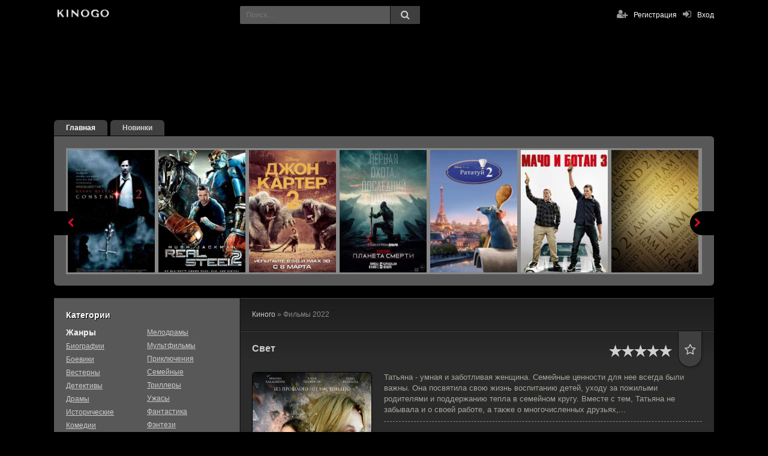

--- FILE ---
content_type: text/html; charset=utf-8
request_url: https://kinogo-online.net/filmy-2022/
body_size: 13538
content:
<!DOCTYPE html>
<html lang="ru" prefix="og: http://ogp.me/ns#
              video: http://ogp.me/ns/video#
              ya: http://webmaster.yandex.ru/vocabularies/">
<head>
<meta charset="utf-8">
<title>Фильмы 2022 смотреть онлайн в хорошем качестве на киного-онлайн</title>
<meta name="description" content="Предлагаем вашему вниманию смотреть онлайн фильмы 2022 года бесплатно в хорошем качестве на киного">
<meta name="keywords" content="">
<meta name="generator" content="DataLife Engine (http://dle-news.ru)">
<link rel="search" type="application/opensearchdescription+xml" href="https://kinogo-online.net/index.php?do=opensearch" title="KinoGo Смотреть новые фильмы 2023 года онлайн бесплатно">
<link rel="canonical" href="https://kinogo-online.net/filmy-2022/">

<script src="/engine/classes/min/index.php?g=general&amp;v=3fa22"></script>
<script src="/engine/classes/min/index.php?f=engine/classes/js/jqueryui.js,engine/classes/js/dle_js.js&amp;v=3fa22" defer></script>
  <meta name="viewport" content="width=device-width, initial-scale=1.0" />
  <link rel="shortcut icon" href="/templates/kinogo/images/favicon.ico" />
  <link href="/templates/kinogo/style/styles.css?ver=10" type="text/css" rel="stylesheet" />
  <link href="/templates/kinogo/style/engine.css" type="text/css" rel="stylesheet" />
  <script src="/templates/kinogo/js/libs.js?ver=5"></script>
  <!--[if lt IE 9]><script src="//html5shiv.googlecode.com/svn/trunk/html5.js"></script><![endif]-->
    
  
</head>

<body>
<script>
<!--
var dle_root       = '/';
var dle_admin      = '';
var dle_login_hash = '7be9c4b082ffc9f04752724b3399a2925549c9cf';
var dle_group      = 5;
var dle_skin       = 'kinogo';
var dle_wysiwyg    = '-1';
var quick_wysiwyg  = '0';
var dle_min_search = '4';
var dle_act_lang   = ["Да", "Нет", "Ввод", "Отмена", "Сохранить", "Удалить", "Загрузка. Пожалуйста, подождите..."];
var menu_short     = 'Быстрое редактирование';
var menu_full      = 'Полное редактирование';
var menu_profile   = 'Просмотр профиля';
var menu_send      = 'Отправить сообщение';
var menu_uedit     = 'Админцентр';
var dle_info       = 'Информация';
var dle_confirm    = 'Подтверждение';
var dle_prompt     = 'Ввод информации';
var dle_req_field  = 'Заполните все необходимые поля';
var dle_del_agree  = 'Вы действительно хотите удалить? Данное действие невозможно будет отменить';
var dle_spam_agree = 'Вы действительно хотите отметить пользователя как спамера? Это приведёт к удалению всех его комментариев';
var dle_c_title    = 'Отправка жалобы';
var dle_complaint  = 'Укажите текст Вашей жалобы для администрации:';
var dle_mail       = 'Ваш e-mail:';
var dle_big_text   = 'Выделен слишком большой участок текста.';
var dle_orfo_title = 'Укажите комментарий для администрации к найденной ошибке на странице:';
var dle_p_send     = 'Отправить';
var dle_p_send_ok  = 'Уведомление успешно отправлено';
var dle_save_ok    = 'Изменения успешно сохранены. Обновить страницу?';
var dle_reply_title= 'Ответ на комментарий';
var dle_tree_comm  = '0';
var dle_del_news   = 'Удалить статью';
var dle_sub_agree  = 'Вы действительно хотите подписаться на комментарии к данной публикации?';
var dle_captcha_type  = '0';
var DLEPlayerLang     = {prev: 'Предыдущий',next: 'Следующий',play: 'Воспроизвести',pause: 'Пауза',mute: 'Выключить звук', unmute: 'Включить звук', settings: 'Настройки', enterFullscreen: 'На полный экран', exitFullscreen: 'Выключить полноэкранный режим', speed: 'Скорость', normal: 'Обычная', quality: 'Качество', pip: 'Режим PiP'};
var allow_dle_delete_news   = false;
var dle_search_delay   = false;
var dle_search_value   = '';
jQuery(function($){
FastSearch();
});
//-->
</script>  

<div class="wr" id="wr-bg">

	<header class="top-wr">
		<div class="top center" id="top">
			<a href="/" class="logo" title="смотреть киного онлайн">смотреть киного онлайн</a>
			<div class="search-wrap" id="search-wrap">
				<form id="quicksearch" method="post">
					<input type="hidden" name="do" value="search" />
					<input type="hidden" name="subaction" value="search" />
					<div class="search-box">
						<input id="story" name="story" placeholder="Поиск..." type="text" />
						<button type="submit" title="Найти"><i class="fa fa-search"></i></button>
					</div>
				</form>
			</div>
			<div class="log-buts icon-left clearfix">
				<a href="#" id="show-login"><i class="fa fa-sign-in"></i><span>Вход</span></a>
				
				<a href="/?do=register" class="reg-link"><i class="fa fa-user-plus"></i>Регистрация</a>
			</div>
		</div>
	</header>
	<!-- end header -->
	
	<div class="block center">
	
		
		<ul class="first-menu clearfix">
							<li><a href="/" class="active">Главная</a></li>
							<li><a href="/filmy-2023/">Новинки</a></li>
		</ul>
		<div class="carousel-wr">
			<div id="owl-carou">
				<div class="carou img-box">
	<a class="carou-inner" href="https://kinogo-online.net/35-konstantin-2.html" data-link="https://kinogo-online.net/35-konstantin-2.html"><img data-src="/uploads/posts/2023-08/1693301803_1559204067_42a28670de9354cc7ecf3b86f0cd77.jpg" alt="Константин 2" class="lazyOwl" /></a>
	
</div><div class="carou img-box">
	<a class="carou-inner" href="https://kinogo-online.net/43-zhivaja-stal-2.html" data-link="https://kinogo-online.net/43-zhivaja-stal-2.html"><img data-src="/uploads/posts/2023-08/1693302061_1559728205_e053dd2fd7a3ff4a22c7ea476d37d5.jpg" alt="Живая сталь 2" class="lazyOwl" /></a>
	
</div><div class="carou img-box">
	<a class="carou-inner" href="https://kinogo-online.net/31-dzhon-karter-2.html" data-link="https://kinogo-online.net/31-dzhon-karter-2.html"><img data-src="/uploads/posts/2023-08/1693301470_1560082064_dd8fe25eec6e3b3f71aeca10ac0795-1.jpg" alt="Джон Картер 2" class="lazyOwl" /></a>
	
</div><div class="carou img-box">
	<a class="carou-inner" href="https://kinogo-online.net/209-hischnik-planeta-smerti-2025.html" data-link="https://kinogo-online.net/209-hischnik-planeta-smerti-2025.html"><img data-src="/uploads/posts/2025-11/1762455997-131233221.jpg" alt="Хищник: Планета смерти" class="lazyOwl" /></a>
	
</div><div class="carou img-box">
	<a class="carou-inner" href="https://kinogo-online.net/32-ratatuj-2.html" data-link="https://kinogo-online.net/32-ratatuj-2.html"><img data-src="/uploads/posts/2023-08/1693301529_1469974421_17.jpg" alt="Рататуй 2" class="lazyOwl" /></a>
	
</div><div class="carou img-box">
	<a class="carou-inner" href="https://kinogo-online.net/34-macho-i-botan-3.html" data-link="https://kinogo-online.net/34-macho-i-botan-3.html"><img data-src="/uploads/posts/2023-08/1693301796_1559205286_96ceeb198415ff1835d977cb769875.jpg" alt="Мачо и ботан 3" class="lazyOwl" /></a>
	
</div><div class="carou img-box">
	<a class="carou-inner" href="https://kinogo-online.net/53-ja-legenda-2.html" data-link="https://kinogo-online.net/53-ja-legenda-2.html"><img data-src="/uploads/posts/2023-08/1693302498_1558947806-1239773252.jpg" alt="Я - легенда 2" class="lazyOwl" /></a>
	
</div><div class="carou img-box">
	<a class="carou-inner" href="https://kinogo-online.net/33-vojna-mirov-z-2.html" data-link="https://kinogo-online.net/33-vojna-mirov-z-2.html"><img data-src="/uploads/posts/2023-08/1693301662_1559116371_80c9380e0fc51cc6d16bdca0bdd0ea.jpg" alt="Война миров Z 2" class="lazyOwl" /></a>
	
</div><div class="carou img-box">
	<a class="carou-inner" href="https://kinogo-online.net/29-dzhon-uik-5.html" data-link="https://kinogo-online.net/29-dzhon-uik-5.html"><img data-src="/uploads/posts/2023-08/1693301343_maxresdefault-18.jpg" alt="Джон Уик 5" class="lazyOwl" /></a>
	
</div><div class="carou img-box">
	<a class="carou-inner" href="https://kinogo-online.net/98-dobro-pozhalovat-v-semju-povar-iz-neapolja.html" data-link="https://kinogo-online.net/98-dobro-pozhalovat-v-semju-povar-iz-neapolja.html"><img data-src="/uploads/posts/2023-10/1696746179-1814800746.jpg" alt="Добро пожаловать в семью: Повар из Неаполя" class="lazyOwl" /></a>
	
</div><div class="carou img-box">
	<a class="carou-inner" href="https://kinogo-online.net/217-illjuzija-obmana-3.html" data-link="https://kinogo-online.net/217-illjuzija-obmana-3.html"><img data-src="/uploads/posts/2025-11/1763096176-246841985.jpg" alt="Иллюзия обмана 3" class="lazyOwl" /></a>
	
</div><div class="carou img-box">
	<a class="carou-inner" href="https://kinogo-online.net/104-pchelovod.html" data-link="https://kinogo-online.net/104-pchelovod.html"><img data-src="/uploads/posts/2023-11/1698825119-892199253.jpg" alt="Пчеловод" class="lazyOwl" /></a>
	
</div><div class="carou img-box">
	<a class="carou-inner" href="https://kinogo-online.net/74-djedpul-3.html" data-link="https://kinogo-online.net/74-djedpul-3.html"><img data-src="/uploads/posts/2023-09/1695707490-124043472.jpg" alt="Дэдпул 3" class="lazyOwl" /></a>
	
</div><div class="carou img-box">
	<a class="carou-inner" href="https://kinogo-online.net/119-tri-bogatyrja-i-pup-zemli.html" data-link="https://kinogo-online.net/119-tri-bogatyrja-i-pup-zemli.html"><img data-src="/uploads/posts/2023-11/1699895541-1136180131.jpg" alt="Три богатыря и Пуп Земли" class="lazyOwl" /></a>
	
</div><div class="carou img-box">
	<a class="carou-inner" href="https://kinogo-online.net/46-akvamen-2-i-poterjannoe-carstvo.html" data-link="https://kinogo-online.net/46-akvamen-2-i-poterjannoe-carstvo.html"><img data-src="/uploads/posts/2023-08/1693302219_akvamen2.jpg" alt="Аквамен 2 и потерянное царство" class="lazyOwl" /></a>
	
</div><div class="carou img-box">
	<a class="carou-inner" href="https://kinogo-online.net/25-beglec.html" data-link="https://kinogo-online.net/25-beglec.html"><img data-src="/uploads/posts/2023-08/1693300766-977748338.jpg" alt="Беглец" class="lazyOwl" /></a>
	
</div><div class="carou img-box">
	<a class="carou-inner" href="https://kinogo-online.net/161-voditel-oligarh.html" data-link="https://kinogo-online.net/161-voditel-oligarh.html"><img data-src="/uploads/posts/2024-03/1710497174-530977801.jpg" alt="Водитель-олигарх" class="lazyOwl" /></a>
	
</div><div class="carou img-box">
	<a class="carou-inner" href="https://kinogo-online.net/61-65.html" data-link="https://kinogo-online.net/61-65.html"><img data-src="/uploads/posts/2023-08/1693302800-1911952.jpg" alt="65" class="lazyOwl" /></a>
	
</div><div class="carou img-box">
	<a class="carou-inner" href="https://kinogo-online.net/219-vechnost.html" data-link="https://kinogo-online.net/219-vechnost.html"><img data-src="/uploads/posts/2025-11/1763187410-968510997.jpg" alt="Вечность" class="lazyOwl" /></a>
	
</div><div class="carou img-box">
	<a class="carou-inner" href="https://kinogo-online.net/131-furiosa-hroniki-bezumnogo-maksa.html" data-link="https://kinogo-online.net/131-furiosa-hroniki-bezumnogo-maksa.html"><img data-src="/uploads/posts/2024-01/1705562473-682896124.jpg" alt="Фуриоса: Хроники Безумного Макса" class="lazyOwl" /></a>
	
</div>
			</div>
		</div>
		
		
		
		<div class="cols clearfix" id="cols">
		
			<div class="col-cont">
				
				
				
				<div class="speedbar">	<span itemscope itemtype="https://schema.org/BreadcrumbList"><span itemprop="itemListElement" itemscope itemtype="https://schema.org/ListItem"><meta itemprop="position" content="1"><a href="https://kinogo-online.net/" itemprop="item"><span itemprop="name">Киного</span></a></span> &raquo; Фильмы 2022</span></div>
				
				<div class="main-items clearfix grid grid-list" data-view="grid-list" id="grid">
					<div id='dle-content'><div class="kino-item ignore-select">

	<div class="kino-title">
		<a href="https://kinogo-online.net/144-svet.html" class="kino-h"><h2>Свет</h2></a>
		<div class="kino-info">
			<div class="k-rate"><div id='ratig-layer-144'>
	<div class="rating">
		<ul class="unit-rating">
		<li class="current-rating" style="width:0%;">0</li>
		<li><a href="#" title="Плохо" class="r1-unit" onclick="doRate('1', '144'); return false;">1</a></li>
		<li><a href="#" title="Приемлемо" class="r2-unit" onclick="doRate('2', '144'); return false;">2</a></li>
		<li><a href="#" title="Средне" class="r3-unit" onclick="doRate('3', '144'); return false;">3</a></li>
		<li><a href="#" title="Хорошо" class="r4-unit" onclick="doRate('4', '144'); return false;">4</a></li>
		<li><a href="#" title="Отлично" class="r5-unit" onclick="doRate('5', '144'); return false;">5</a></li>
		</ul>
	</div>
</div></div>
			<div class="k-fav fav-guest" data-label="Для добавления в закладки необходима регистрация"><i class="fa fa-star-o"></i></div>
			
		</div>
	</div>
	
	<div class="kino-date icon-left"><i class="fa fa-clock-o"></i>14-02-2024, 10:07</div>
	
	<div class="kino-inner clearfix">
	
		<div class="kino-img img-box">
			<img src="/uploads/posts/2024-02/1707897983-1486513934.jpg" alt="Постер к фильму Свет" title="Постер к фильму Свет" />
			
		</div>
		
		<div class="kino-text">
			<div class="kino-desc clearfix">Татьяна - умная и заботливая женщина. Семейные ценности для нее всегда были важны. Она посвятила свою жизнь воспитанию детей, уходу за пожилыми родителями и поддержанию тепла в семейном кругу. Вместе с тем, Татьяна не забывала и о своей работе, а также о многочисленных друзьях,...</div>
			<ul class="kino-lines">
				<li><div class="k-label"><strong>Год:</strong></div> 2022</li>
				<li><div class="k-label"><strong>Страна:</strong></div> Россия</li>
				<li><div class="k-label"><strong>Жанр:</strong></div> <a href="https://kinogo-online.net/dramy/">Драмы</a> / <a href="https://kinogo-online.net/filmy-2022/">Фильмы 2022</a></li>
				<li><div class="k-label"><strong>Продолжительность:</strong></div> 110 мин. / 01:10</li>
				<li><div class="k-label"><strong>Качество:</strong></div> HD</li>
				<li><div class="k-label"><strong>Режиссер:</strong></div> Антон Коломеец</li>
				<li><div class="k-label"><strong>В ролях:</strong></div> Елена Яковлева, Дарья Коныжева, Милана Владыкина, Елена Жданова, Галина Алехина, Валерий Панков, Ян Ильвес, Дина Губайдуллина, Юлия Гоманюк, Павел Галынский</li>
			</ul>
			<div class="k-link pseudo-link" data-link="https://kinogo-online.net/144-svet.html"><i class="fa fa-film"></i>Смотреть онлайн</div>
		</div>
	</div>

</div><div class="kino-item ignore-select">

	<div class="kino-title">
		<a href="https://kinogo-online.net/140-tajnoe-vlechenie.html" class="kino-h"><h2>Тайное влечение</h2></a>
		<div class="kino-info">
			<div class="k-rate"><div id='ratig-layer-140'>
	<div class="rating">
		<ul class="unit-rating">
		<li class="current-rating" style="width:80%;">80</li>
		<li><a href="#" title="Плохо" class="r1-unit" onclick="doRate('1', '140'); return false;">1</a></li>
		<li><a href="#" title="Приемлемо" class="r2-unit" onclick="doRate('2', '140'); return false;">2</a></li>
		<li><a href="#" title="Средне" class="r3-unit" onclick="doRate('3', '140'); return false;">3</a></li>
		<li><a href="#" title="Хорошо" class="r4-unit" onclick="doRate('4', '140'); return false;">4</a></li>
		<li><a href="#" title="Отлично" class="r5-unit" onclick="doRate('5', '140'); return false;">5</a></li>
		</ul>
	</div>
</div></div>
			<div class="k-fav fav-guest" data-label="Для добавления в закладки необходима регистрация"><i class="fa fa-star-o"></i></div>
			
		</div>
	</div>
	
	<div class="kino-date icon-left"><i class="fa fa-clock-o"></i>14-02-2024, 09:57</div>
	
	<div class="kino-inner clearfix">
	
		<div class="kino-img img-box">
			<img src="/uploads/posts/2024-02/1707897452-623768403.jpg" alt="Постер к фильму Тайное влечение" title="Постер к фильму Тайное влечение" />
			
		</div>
		
		<div class="kino-text">
			<div class="kino-desc clearfix">В стенах театрального университета амбициозные студенты стремятся к высшим вершинам искусства. Среди них выделяется Вета - талантливая и решительная девушка, готовая на многое для достижения своих целей. Ее наставник, признавая ее исключительный талант, становится ей ближе....</div>
			<ul class="kino-lines">
				<li><div class="k-label"><strong>Год:</strong></div> 2022</li>
				<li><div class="k-label"><strong>Страна:</strong></div> Россия</li>
				<li><div class="k-label"><strong>Жанр:</strong></div> <a href="https://kinogo-online.net/dramy/">Драмы</a>  / <a href="https://kinogo-online.net/melodramy/">Мелодрамы</a>  / <a href="https://kinogo-online.net/filmy-2022/">Фильмы 2022</a></li>
				<li><div class="k-label"><strong>Продолжительность:</strong></div> 110 мин. / 01:10</li>
				<li><div class="k-label"><strong>Качество:</strong></div> HD</li>
				<li><div class="k-label"><strong>Режиссер:</strong></div> Стася Толстая</li>
				<li><div class="k-label"><strong>В ролях:</strong></div> Мария Янычева, Дарья Балабанова, Антон Рогачев, Миндаугас Папинигис, Роза Хайруллина, Найк Борзов, Святослав Рогожан, Мила Ершова, Валерия Ёлкина, Игорь Журавлёв</li>
			</ul>
			<div class="k-link pseudo-link" data-link="https://kinogo-online.net/140-tajnoe-vlechenie.html"><i class="fa fa-film"></i>Смотреть онлайн</div>
		</div>
	</div>

</div><div class="kino-item ignore-select">

	<div class="kino-title">
		<a href="https://kinogo-online.net/127-lunatiki.html" class="kino-h"><h2>Лунатики</h2></a>
		<div class="kino-info">
			<div class="k-rate"><div id='ratig-layer-127'>
	<div class="rating">
		<ul class="unit-rating">
		<li class="current-rating" style="width:0%;">0</li>
		<li><a href="#" title="Плохо" class="r1-unit" onclick="doRate('1', '127'); return false;">1</a></li>
		<li><a href="#" title="Приемлемо" class="r2-unit" onclick="doRate('2', '127'); return false;">2</a></li>
		<li><a href="#" title="Средне" class="r3-unit" onclick="doRate('3', '127'); return false;">3</a></li>
		<li><a href="#" title="Хорошо" class="r4-unit" onclick="doRate('4', '127'); return false;">4</a></li>
		<li><a href="#" title="Отлично" class="r5-unit" onclick="doRate('5', '127'); return false;">5</a></li>
		</ul>
	</div>
</div></div>
			<div class="k-fav fav-guest" data-label="Для добавления в закладки необходима регистрация"><i class="fa fa-star-o"></i></div>
			
		</div>
	</div>
	
	<div class="kino-date icon-left"><i class="fa fa-clock-o"></i>1-12-2023, 14:13</div>
	
	<div class="kino-inner clearfix">
	
		<div class="kino-img img-box">
			<img src="/uploads/posts/2023-12/1701432811-816347289.jpg" alt="Постер к фильму Лунатики" title="Постер к фильму Лунатики" />
			
		</div>
		
		<div class="kino-text">
			<div class="kino-desc clearfix">В шумном центре Москвы скрывалась зловещая тайна, приковавшая к себе внимание всего города, - явное похищение знаменитого рэп-исполнителя Никиты Прозорова. Подробности этого дела оказались гораздо более запутанными, чем можно было предположить, и следователь Иванов оказался...</div>
			<ul class="kino-lines">
				<li><div class="k-label"><strong>Год:</strong></div> 2022</li>
				<li><div class="k-label"><strong>Страна:</strong></div> Россия</li>
				<li><div class="k-label"><strong>Жанр:</strong></div> <a href="https://kinogo-online.net/dramy/">Драмы</a>   / <a href="https://kinogo-online.net/filmy-2022/">Фильмы 2022</a></li>
				<li><div class="k-label"><strong>Продолжительность:</strong></div> 110 мин. / 01:10</li>
				<li><div class="k-label"><strong>Качество:</strong></div> HD</li>
				<li><div class="k-label"><strong>Режиссер:</strong></div> Юрий Мороз</li>
				<li><div class="k-label"><strong>В ролях:</strong></div> Степан Белозеров, Виктория Исакова, Алексей Филимонов, Даша Верещагина, Дмитрий Чеботарёв, Алексей Розин, Алексей Агранович, Евгений Санников, Кристина Юдичева, Мария Бенну</li>
			</ul>
			<div class="k-link pseudo-link" data-link="https://kinogo-online.net/127-lunatiki.html"><i class="fa fa-film"></i>Смотреть онлайн</div>
		</div>
	</div>

</div><div class="kino-item ignore-select">

	<div class="kino-title">
		<a href="https://kinogo-online.net/112-belyj-spisok.html" class="kino-h"><h2>Белый список</h2></a>
		<div class="kino-info">
			<div class="k-rate"><div id='ratig-layer-112'>
	<div class="rating">
		<ul class="unit-rating">
		<li class="current-rating" style="width:80%;">80</li>
		<li><a href="#" title="Плохо" class="r1-unit" onclick="doRate('1', '112'); return false;">1</a></li>
		<li><a href="#" title="Приемлемо" class="r2-unit" onclick="doRate('2', '112'); return false;">2</a></li>
		<li><a href="#" title="Средне" class="r3-unit" onclick="doRate('3', '112'); return false;">3</a></li>
		<li><a href="#" title="Хорошо" class="r4-unit" onclick="doRate('4', '112'); return false;">4</a></li>
		<li><a href="#" title="Отлично" class="r5-unit" onclick="doRate('5', '112'); return false;">5</a></li>
		</ul>
	</div>
</div></div>
			<div class="k-fav fav-guest" data-label="Для добавления в закладки необходима регистрация"><i class="fa fa-star-o"></i></div>
			
		</div>
	</div>
	
	<div class="kino-date icon-left"><i class="fa fa-clock-o"></i>13-11-2023, 18:55</div>
	
	<div class="kino-inner clearfix">
	
		<div class="kino-img img-box">
			<img src="/uploads/posts/2023-11/1699894504-1779677231.jpg" alt="Постер к фильму Белый список" title="Постер к фильму Белый список" />
			
		</div>
		
		<div class="kino-text">
			<div class="kino-desc clearfix">Перед нами весна 2015 года, полная обещаний светлого и теплого времени. Но для сотрудников следственного комитета новый сезон начинается всё кроме радужно. На этот раз не произошло чуда, и двое из них отправляются в провинцию, вдали от столицы. Здесь их задача – не собирать...</div>
			<ul class="kino-lines">
				<li><div class="k-label"><strong>Год:</strong></div> 2022</li>
				<li><div class="k-label"><strong>Страна:</strong></div> Россия</li>
				<li><div class="k-label"><strong>Жанр:</strong></div> <a href="https://kinogo-online.net/detektivy/">Детективы</a>    / <a href="https://kinogo-online.net/dramy/">Драмы</a>    / <a href="https://kinogo-online.net/kriminalnye_filmy/">Криминальные</a>    / <a href="https://kinogo-online.net/filmy-2022/">Фильмы 2022</a></li>
				<li><div class="k-label"><strong>Продолжительность:</strong></div> 110 мин. / 01:10</li>
				<li><div class="k-label"><strong>Качество:</strong></div> HD</li>
				<li><div class="k-label"><strong>Режиссер:</strong></div> Алиса Хазанова</li>
				<li><div class="k-label"><strong>В ролях:</strong></div> Алексей Серебряков, Владимир Аверьянов, Евгения Крегжде, Виктория Мирошниченко, Ираида Краснопольская, Юлия Авшарова, Даша Войт, Анастасия Красовская, Алексей Розин, Степан Белозеров</li>
			</ul>
			<div class="k-link pseudo-link" data-link="https://kinogo-online.net/112-belyj-spisok.html"><i class="fa fa-film"></i>Смотреть онлайн</div>
		</div>
	</div>

</div><div class="kino-item ignore-select">

	<div class="kino-title">
		<a href="https://kinogo-online.net/108-legenda-o-sambo.html" class="kino-h"><h2>Легенда о самбо</h2></a>
		<div class="kino-info">
			<div class="k-rate"><div id='ratig-layer-108'>
	<div class="rating">
		<ul class="unit-rating">
		<li class="current-rating" style="width:20%;">20</li>
		<li><a href="#" title="Плохо" class="r1-unit" onclick="doRate('1', '108'); return false;">1</a></li>
		<li><a href="#" title="Приемлемо" class="r2-unit" onclick="doRate('2', '108'); return false;">2</a></li>
		<li><a href="#" title="Средне" class="r3-unit" onclick="doRate('3', '108'); return false;">3</a></li>
		<li><a href="#" title="Хорошо" class="r4-unit" onclick="doRate('4', '108'); return false;">4</a></li>
		<li><a href="#" title="Отлично" class="r5-unit" onclick="doRate('5', '108'); return false;">5</a></li>
		</ul>
	</div>
</div></div>
			<div class="k-fav fav-guest" data-label="Для добавления в закладки необходима регистрация"><i class="fa fa-star-o"></i></div>
			
		</div>
	</div>
	
	<div class="kino-date icon-left"><i class="fa fa-clock-o"></i>13-11-2023, 18:47</div>
	
	<div class="kino-inner clearfix">
	
		<div class="kino-img img-box">
			<img src="/uploads/posts/2023-11/1699893925-1023185369.jpg" alt="Постер к фильму Легенда о самбо" title="Постер к фильму Легенда о самбо" />
			
		</div>
		
		<div class="kino-text">
			<div class="kino-desc clearfix">На Спартакиаде 1936 года, прошедшей в Москве, никто не предвидел неожиданных событий, которые раскроют новую страницу в истории. Множество атлетов собрались, стремясь продемонстрировать свое искусство и мастерство. Хотя лишь один может стать победителем, успешное выступление...</div>
			<ul class="kino-lines">
				<li><div class="k-label"><strong>Год:</strong></div> 2022</li>
				<li><div class="k-label"><strong>Страна:</strong></div> Россия</li>
				<li><div class="k-label"><strong>Жанр:</strong></div> <a href="https://kinogo-online.net/biografii/">Биографии</a>     / <a href="https://kinogo-online.net/dramy/">Драмы</a>     / <a href="https://kinogo-online.net/prikljuchenija/">Приключения</a>     / <a href="https://kinogo-online.net/filmy-2022/">Фильмы 2022</a></li>
				<li><div class="k-label"><strong>Продолжительность:</strong></div> 110 мин. / 01:10</li>
				<li><div class="k-label"><strong>Качество:</strong></div> HD</li>
				<li><div class="k-label"><strong>Режиссер:</strong></div> Андрей Богатырев</li>
				<li><div class="k-label"><strong>В ролях:</strong></div> Вольфганг Черни, Дмитрий Павленко, Антон Вохмин, Алексей Шевченков, Ольга Сташкевич, Павел Абраменков, Вячеслав Шихалеев, Денис Кузнецов, Александр Давыдов, Георгий Перадзе</li>
			</ul>
			<div class="k-link pseudo-link" data-link="https://kinogo-online.net/108-legenda-o-sambo.html"><i class="fa fa-film"></i>Смотреть онлайн</div>
		</div>
	</div>

</div><div class="kino-item ignore-select">

	<div class="kino-title">
		<a href="https://kinogo-online.net/100-god-rozhdenija.html" class="kino-h"><h2>Год рождения</h2></a>
		<div class="kino-info">
			<div class="k-rate"><div id='ratig-layer-100'>
	<div class="rating">
		<ul class="unit-rating">
		<li class="current-rating" style="width:0%;">0</li>
		<li><a href="#" title="Плохо" class="r1-unit" onclick="doRate('1', '100'); return false;">1</a></li>
		<li><a href="#" title="Приемлемо" class="r2-unit" onclick="doRate('2', '100'); return false;">2</a></li>
		<li><a href="#" title="Средне" class="r3-unit" onclick="doRate('3', '100'); return false;">3</a></li>
		<li><a href="#" title="Хорошо" class="r4-unit" onclick="doRate('4', '100'); return false;">4</a></li>
		<li><a href="#" title="Отлично" class="r5-unit" onclick="doRate('5', '100'); return false;">5</a></li>
		</ul>
	</div>
</div></div>
			<div class="k-fav fav-guest" data-label="Для добавления в закладки необходима регистрация"><i class="fa fa-star-o"></i></div>
			
		</div>
	</div>
	
	<div class="kino-date icon-left"><i class="fa fa-clock-o"></i>8-10-2023, 09:24</div>
	
	<div class="kino-inner clearfix">
	
		<div class="kino-img img-box">
			<img src="/uploads/posts/2023-10/1696746296_god-rozhdenija.jpg" alt="Постер к фильму Год рождения" title="Постер к фильму Год рождения" />
			
		</div>
		
		<div class="kino-text">
			<div class="kino-desc clearfix">У каждого из нас есть самые заветные, самые сакральные мечты, которые, увы, разбиваются об реальность, стоит только нам немного повзрослеть. А вот Филипп так и вырос в юношу одержимого фантастической идеей провести в родном городке рок-фестиваль международного уровня. Ведь,...</div>
			<ul class="kino-lines">
				<li><div class="k-label"><strong>Год:</strong></div> 2022</li>
				<li><div class="k-label"><strong>Страна:</strong></div> Россия</li>
				<li><div class="k-label"><strong>Жанр:</strong></div> <a href="https://kinogo-online.net/komedii/">Комедии</a>      / <a href="https://kinogo-online.net/fjentezi/">Фэнтези</a>      / <a href="https://kinogo-online.net/filmy-2022/">Фильмы 2022</a></li>
				<li><div class="k-label"><strong>Продолжительность:</strong></div> 110 мин. / 01:10</li>
				<li><div class="k-label"><strong>Качество:</strong></div> HD</li>
				<li><div class="k-label"><strong>Режиссер:</strong></div> Михаил Местецкий</li>
				<li><div class="k-label"><strong>В ролях:</strong></div> Эльдар Калимулин, Анастасия Талызина, Юра Борисов, Дмитрий Быковский-Ромашов, Юлия Ромашина, Олег Васильков, Роман Евдокимов, Велимир Русаков, Юлия Джулай, Андрей Давыдов</li>
			</ul>
			<div class="k-link pseudo-link" data-link="https://kinogo-online.net/100-god-rozhdenija.html"><i class="fa fa-film"></i>Смотреть онлайн</div>
		</div>
	</div>

</div><div class="kino-item ignore-select">

	<div class="kino-title">
		<a href="https://kinogo-online.net/92-strasti-po-matveju.html" class="kino-h"><h2>Страсти по Матвею</h2></a>
		<div class="kino-info">
			<div class="k-rate"><div id='ratig-layer-92'>
	<div class="rating">
		<ul class="unit-rating">
		<li class="current-rating" style="width:0%;">0</li>
		<li><a href="#" title="Плохо" class="r1-unit" onclick="doRate('1', '92'); return false;">1</a></li>
		<li><a href="#" title="Приемлемо" class="r2-unit" onclick="doRate('2', '92'); return false;">2</a></li>
		<li><a href="#" title="Средне" class="r3-unit" onclick="doRate('3', '92'); return false;">3</a></li>
		<li><a href="#" title="Хорошо" class="r4-unit" onclick="doRate('4', '92'); return false;">4</a></li>
		<li><a href="#" title="Отлично" class="r5-unit" onclick="doRate('5', '92'); return false;">5</a></li>
		</ul>
	</div>
</div></div>
			<div class="k-fav fav-guest" data-label="Для добавления в закладки необходима регистрация"><i class="fa fa-star-o"></i></div>
			
		</div>
	</div>
	
	<div class="kino-date icon-left"><i class="fa fa-clock-o"></i>8-10-2023, 09:19</div>
	
	<div class="kino-inner clearfix">
	
		<div class="kino-img img-box">
			<img src="/uploads/posts/2023-10/1696746013_vbeysw5myaa.jpg" alt="Постер к фильму Страсти по Матвею" title="Постер к фильму Страсти по Матвею" />
			
		</div>
		
		<div class="kino-text">
			<div class="kino-desc clearfix">Самое сложное в жизни любого человека – сделать правильный выбор, не пожалев затем о совершённом. Тем более если выбор предстоит молодому человеку, жизненный, взрослый путь которого, только-только начинается. Матвею столь мучительные поиски казалось бы не знакомы. Будучи из...</div>
			<ul class="kino-lines">
				<li><div class="k-label"><strong>Год:</strong></div> 2022</li>
				<li><div class="k-label"><strong>Страна:</strong></div> Россия</li>
				<li><div class="k-label"><strong>Жанр:</strong></div> <a href="https://kinogo-online.net/komedii/">Комедии</a>       / <a href="https://kinogo-online.net/melodramy/">Мелодрамы</a>       / <a href="https://kinogo-online.net/filmy-2022/">Фильмы 2022</a></li>
				<li><div class="k-label"><strong>Продолжительность:</strong></div> 110 мин. / 01:10</li>
				<li><div class="k-label"><strong>Качество:</strong></div> HD</li>
				<li><div class="k-label"><strong>Режиссер:</strong></div> Сергей Ильин</li>
				<li><div class="k-label"><strong>В ролях:</strong></div> Денис Власенко, Валери Зоидова, Тимофей Трибунцев, Алексей Розин, Ольга Медынич, Анар, Ольга Бодрова, Иван Кравченко, Александр Мизёв, Валерия Человечкова</li>
			</ul>
			<div class="k-link pseudo-link" data-link="https://kinogo-online.net/92-strasti-po-matveju.html"><i class="fa fa-film"></i>Смотреть онлайн</div>
		</div>
	</div>

</div><div class="kino-item ignore-select">

	<div class="kino-title">
		<a href="https://kinogo-online.net/52-perevodchik.html" class="kino-h"><h2>Переводчик</h2></a>
		<div class="kino-info">
			<div class="k-rate"><div id='ratig-layer-52'>
	<div class="rating">
		<ul class="unit-rating">
		<li class="current-rating" style="width:100%;">100</li>
		<li><a href="#" title="Плохо" class="r1-unit" onclick="doRate('1', '52'); return false;">1</a></li>
		<li><a href="#" title="Приемлемо" class="r2-unit" onclick="doRate('2', '52'); return false;">2</a></li>
		<li><a href="#" title="Средне" class="r3-unit" onclick="doRate('3', '52'); return false;">3</a></li>
		<li><a href="#" title="Хорошо" class="r4-unit" onclick="doRate('4', '52'); return false;">4</a></li>
		<li><a href="#" title="Отлично" class="r5-unit" onclick="doRate('5', '52'); return false;">5</a></li>
		</ul>
	</div>
</div></div>
			<div class="k-fav fav-guest" data-label="Для добавления в закладки необходима регистрация"><i class="fa fa-star-o"></i></div>
			
		</div>
	</div>
	
	<div class="kino-date icon-left"><i class="fa fa-clock-o"></i>29-08-2023, 12:46</div>
	
	<div class="kino-inner clearfix">
	
		<div class="kino-img img-box">
			<img src="/uploads/posts/2023-08/1693302354-1690706995.jpg" alt="Постер к фильму Переводчик" title="Постер к фильму Переводчик" />
			
		</div>
		
		<div class="kino-text">
			<div class="kino-desc clearfix">Джон Кинли – военный из Америки, который заканчивает службу в Афганистане. В последние дни в этой опаленной солнцем стране он отправляется на выполнение важного задания совместно с переводчиком Ахмедом, который, как сказал он сам, намерен заработать на жизнь для своих близких...</div>
			<ul class="kino-lines">
				<li><div class="k-label"><strong>Год:</strong></div> 2022</li>
				<li><div class="k-label"><strong>Страна:</strong></div> Великобритания, Испания, США</li>
				<li><div class="k-label"><strong>Жанр:</strong></div> <a href="https://kinogo-online.net/boeviki/">Боевики</a>        / <a href="https://kinogo-online.net/voennye/">Военные</a>        / <a href="https://kinogo-online.net/dramy/">Драмы</a>        / <a href="https://kinogo-online.net/istoricheskie/">Исторические</a>        / <a href="https://kinogo-online.net/trillery/">Триллеры</a>        / <a href="https://kinogo-online.net/filmy-2022/">Фильмы 2022</a></li>
				<li><div class="k-label"><strong>Продолжительность:</strong></div> 110 мин. / 01:10</li>
				<li><div class="k-label"><strong>Качество:</strong></div> HD</li>
				<li><div class="k-label"><strong>Режиссер:</strong></div> Гай Ричи</li>
				<li><div class="k-label"><strong>В ролях:</strong></div> Джейк Джилленхол, Дар Салим, Шон Сагар, Джейсон Вонг, Риз Йэтс, Кристиан Очоа, Бобби Шофилд, Эмили Бичем, Джонни Ли Миллер, Александр Людвиг</li>
			</ul>
			<div class="k-link pseudo-link" data-link="https://kinogo-online.net/52-perevodchik.html"><i class="fa fa-film"></i>Смотреть онлайн</div>
		</div>
	</div>

</div><div class="kino-item ignore-select">

	<div class="kino-title">
		<a href="https://kinogo-online.net/44-moe-prekrasnoe-neschaste.html" class="kino-h"><h2>Моё прекрасное несчастье</h2></a>
		<div class="kino-info">
			<div class="k-rate"><div id='ratig-layer-44'>
	<div class="rating">
		<ul class="unit-rating">
		<li class="current-rating" style="width:100%;">100</li>
		<li><a href="#" title="Плохо" class="r1-unit" onclick="doRate('1', '44'); return false;">1</a></li>
		<li><a href="#" title="Приемлемо" class="r2-unit" onclick="doRate('2', '44'); return false;">2</a></li>
		<li><a href="#" title="Средне" class="r3-unit" onclick="doRate('3', '44'); return false;">3</a></li>
		<li><a href="#" title="Хорошо" class="r4-unit" onclick="doRate('4', '44'); return false;">4</a></li>
		<li><a href="#" title="Отлично" class="r5-unit" onclick="doRate('5', '44'); return false;">5</a></li>
		</ul>
	</div>
</div></div>
			<div class="k-fav fav-guest" data-label="Для добавления в закладки необходима регистрация"><i class="fa fa-star-o"></i></div>
			
		</div>
	</div>
	
	<div class="kino-date icon-left"><i class="fa fa-clock-o"></i>29-08-2023, 12:41</div>
	
	<div class="kino-inner clearfix">
	
		<div class="kino-img img-box">
			<img src="/uploads/posts/2023-08/1693302135-1025676977.jpg" alt="Постер к фильму Моё прекрасное несчастье" title="Постер к фильму Моё прекрасное несчастье" />
			
		</div>
		
		<div class="kino-text">
			<div class="kino-desc clearfix">История классической любви между тихой девушкой и хулиганом, который переворачивает жизнь отличницы с ног на голову одним лишь своим появлением. Эбби предпочитает одиночество, она учиться на первом курсе. Девушка принимает решение сбежать от своих проблем в новую неизвестную...</div>
			<ul class="kino-lines">
				<li><div class="k-label"><strong>Год:</strong></div> 2022</li>
				<li><div class="k-label"><strong>Страна:</strong></div> США</li>
				<li><div class="k-label"><strong>Жанр:</strong></div> <a href="https://kinogo-online.net/komedii/">Комедии</a>         / <a href="https://kinogo-online.net/melodramy/">Мелодрамы</a>         / <a href="https://kinogo-online.net/filmy-2022/">Фильмы 2022</a></li>
				<li><div class="k-label"><strong>Продолжительность:</strong></div> 110 мин. / 01:10</li>
				<li><div class="k-label"><strong>Качество:</strong></div> HD</li>
				<li><div class="k-label"><strong>Режиссер:</strong></div> Роджер Камбл</li>
				<li><div class="k-label"><strong>В ролях:</strong></div> Дилан Спроус, Вирджиния Гарднер, Остин Норт, Либэ Барер, Нил Бишоп, Микки Дартфорд, Джек Хескет, Деклан Майкл Лэйрд, Тревор Ван Уден, Брайан Остин Грин</li>
			</ul>
			<div class="k-link pseudo-link" data-link="https://kinogo-online.net/44-moe-prekrasnoe-neschaste.html"><i class="fa fa-film"></i>Смотреть онлайн</div>
		</div>
	</div>

</div><div class="kino-item ignore-select">

	<div class="kino-title">
		<a href="https://kinogo-online.net/36-ne-bespokojsja-dorogaja.html" class="kino-h"><h2>Не беспокойся, дорогая</h2></a>
		<div class="kino-info">
			<div class="k-rate"><div id='ratig-layer-36'>
	<div class="rating">
		<ul class="unit-rating">
		<li class="current-rating" style="width:0%;">0</li>
		<li><a href="#" title="Плохо" class="r1-unit" onclick="doRate('1', '36'); return false;">1</a></li>
		<li><a href="#" title="Приемлемо" class="r2-unit" onclick="doRate('2', '36'); return false;">2</a></li>
		<li><a href="#" title="Средне" class="r3-unit" onclick="doRate('3', '36'); return false;">3</a></li>
		<li><a href="#" title="Хорошо" class="r4-unit" onclick="doRate('4', '36'); return false;">4</a></li>
		<li><a href="#" title="Отлично" class="r5-unit" onclick="doRate('5', '36'); return false;">5</a></li>
		</ul>
	</div>
</div></div>
			<div class="k-fav fav-guest" data-label="Для добавления в закладки необходима регистрация"><i class="fa fa-star-o"></i></div>
			
		</div>
	</div>
	
	<div class="kino-date icon-left"><i class="fa fa-clock-o"></i>29-08-2023, 12:36</div>
	
	<div class="kino-inner clearfix">
	
		<div class="kino-img img-box">
			<img src="/uploads/posts/2023-08/1693301811-285935243.jpg" alt="Постер к фильму Не беспокойся, дорогая" title="Постер к фильму Не беспокойся, дорогая" />
			
		</div>
		
		<div class="kino-text">
			<div class="kino-desc clearfix">В идиллической обстановке идеального корпоративного маленького города 1950-х годов Джек и Элис, кажется, живут американской мечтой. Город состоит только из уникальных по своей красоте домов, и каждый, кажется, доволен своей ролью. Пока мужчины трудятся над сверхсекретным...</div>
			<ul class="kino-lines">
				<li><div class="k-label"><strong>Год:</strong></div> 2022</li>
				<li><div class="k-label"><strong>Страна:</strong></div> США</li>
				<li><div class="k-label"><strong>Жанр:</strong></div> <a href="https://kinogo-online.net/dramy/">Драмы</a>          / <a href="https://kinogo-online.net/trillery/">Триллеры</a>          / <a href="https://kinogo-online.net/fantastika/">Фантастика</a>          / <a href="https://kinogo-online.net/filmy-2022/">Фильмы 2022</a></li>
				<li><div class="k-label"><strong>Продолжительность:</strong></div> 110 мин. / 01:10</li>
				<li><div class="k-label"><strong>Качество:</strong></div> HD</li>
				<li><div class="k-label"><strong>Режиссер:</strong></div> Оливия Уайлд</li>
				<li><div class="k-label"><strong>В ролях:</strong></div> Флоренс Пью, Гарри Стайлс, Крис Пайн, Оливия Уайлд, Кики Лэйн, Джемма Чан, Ник Кролл, Сидни Чендлер, Кейт Берлант, Азиф Али</li>
			</ul>
			<div class="k-link pseudo-link" data-link="https://kinogo-online.net/36-ne-bespokojsja-dorogaja.html"><i class="fa fa-film"></i>Смотреть онлайн</div>
		</div>
	</div>

</div><div class="clr"></div>
<div class="pagi-nav clearfix ignore-select">
	<span class="pprev"><span>Назад</span></span>
	<span class="navigation"><span>1</span> <a href="https://kinogo-online.net/filmy-2022/page/2/">2</a> </span>
	<span class="pnext"><a href="https://kinogo-online.net/filmy-2022/page/2/">Вперед</a></span>
</div></div>
				</div>
				
				
				
				
			</div>
			<!-- end col-cont -->
			
			<aside class="col-side">
			
				<div class="side-box">
					<div class="sb-title">Категории</div>
					<div class="sb-cont clearfix">
					
						<ul class="main-menu mob-menu clearfix" id="mob-menu"></ul>
						<!-- сюда собираем мобильное меню, не удалять -->
						
						<ul class="main-menu genres-menu clearfix">
							<li class="mm-subtitle">Жанры</li>
							<li><a href="/biografii/">Биографии</a> </li>
							<li><a href="/boeviki/">Боевики</a> </li>
							<li><a href="/vesterny/">Вестерны</a> </li>
							<li><a href="/detektivy/">Детективы</a> </li>
							<li><a href="/dramy/">Драмы</a> </li>
							<li><a href="/istoricheskie_filmy/">Исторические</a> </li>
							<li><a href="/komedii/">Комедии</a> </li>
							<li><a href="/kriminalnye_filmy/">Криминал</a> </li>

                            <li class="mm-subtitle">По году</li>
							<li><a href="/filmy-2020/">2020 год</a></li>
							<li><a href="/filmy-2021/">2021 год</a></li>
							<li><a href="/filmy-2022/">2022 год</a></li>
							<li><a href="/filmy-2023/">2023 год</a></li>
						</ul>
						
						<ul class="main-menu genres-menu clearfix">
														<li><a href="/melodramy/">Мелодрамы</a> </li>
							<li><a href="/multfilmy/">Мультфильмы</a> </li>
							<li><a href="/priklucheniya/">Приключения</a> </li>
							<li><a href="/semeynie/">Семейные</a> </li>
							<li><a href="/trillery/">Триллеры</a> </li>
							<li><a href="/uzhasy/">Ужасы</a> </li>
							<li><a href="/fantastika/">Фантастика</a> </li>
							<li><a href="/fentezi/">Фэнтези</a> </li>
						</ul>
						
					</div>
				</div>
				
				<div class="side-box">
					<div class="sb-title">Новинки кино</div>
					<div class="sb-cont clearfix">
						<div class="skoro-item">
	<div class="skoro-text">
		<a href="https://kinogo-online.net/17-ubijcy-cvetochnoj-luny.html">Убийцы цветочной луны</a>
		Коренными жителями Америки считаются индейцы. Именно их территорию некогда
	</div>
	<div class="skoro-img img-box pseudo-link" data-link="https://kinogo-online.net/17-ubijcy-cvetochnoj-luny.html">
		<img src="/uploads/posts/2023-08/1693300328-331674763.jpg" alt="Убийцы цветочной луны" />
	</div>
</div><div class="skoro-item">
	<div class="skoro-text">
		<a href="https://kinogo-online.net/43-zhivaja-stal-2.html">Живая сталь 2</a>
		На смену миру бокса пришел мир робобокса, где на ринге сражаются 2000-фунтовые
	</div>
	<div class="skoro-img img-box pseudo-link" data-link="https://kinogo-online.net/43-zhivaja-stal-2.html">
		<img src="/uploads/posts/2023-08/1693302061_1559728205_e053dd2fd7a3ff4a22c7ea476d37d5.jpg" alt="Живая сталь 2" />
	</div>
</div><div class="skoro-item">
	<div class="skoro-text">
		<a href="https://kinogo-online.net/156-blindazh.html">Блиндаж</a>
		Сергей — простой врач из скорой помощи, такой же труженик, как многие его
	</div>
	<div class="skoro-img img-box pseudo-link" data-link="https://kinogo-online.net/156-blindazh.html">
		<img src="/uploads/posts/2024-03/1710496452-1522069258.jpg" alt="Блиндаж" />
	</div>
</div><div class="skoro-item">
	<div class="skoro-text">
		<a href="https://kinogo-online.net/114-elki-10.html">Ёлки 10</a>
		Новый Год это всегда великий праздник, словно событие с большой буквы.
	</div>
	<div class="skoro-img img-box pseudo-link" data-link="https://kinogo-online.net/114-elki-10.html">
		<img src="/uploads/posts/2023-11/1699894748-846331967.jpg" alt="Ёлки 10" />
	</div>
</div><div class="skoro-item">
	<div class="skoro-text">
		<a href="https://kinogo-online.net/87-leo.html">Лео</a>
		Штат Флорида, средняя школа. Мудрая ящерица Лео 74 лет от роду вдруг понимает,
	</div>
	<div class="skoro-img img-box pseudo-link" data-link="https://kinogo-online.net/87-leo.html">
		<img src="/uploads/posts/2023-09/1695708139-989208797.jpg" alt="Лео" />
	</div>
</div><div class="skoro-item">
	<div class="skoro-text">
		<a href="https://kinogo-online.net/104-pchelovod.html">Пчеловод</a>
		Сейчас жизнь Мистера Клэя похожа на жизнь обычного фермера. Он ведёт довольно
	</div>
	<div class="skoro-img img-box pseudo-link" data-link="https://kinogo-online.net/104-pchelovod.html">
		<img src="/uploads/posts/2023-11/1698825119-892199253.jpg" alt="Пчеловод" />
	</div>
</div><div class="skoro-item">
	<div class="skoro-text">
		<a href="https://kinogo-online.net/146-letuchij-korabl.html">Летучий корабль</a>
		В сказочном государстве, которым управляет мудрый король, проживает девушка по
	</div>
	<div class="skoro-img img-box pseudo-link" data-link="https://kinogo-online.net/146-letuchij-korabl.html">
		<img src="/uploads/posts/2024-02/1707898295-852369978.jpg" alt="Летучий корабль" />
	</div>
</div><div class="skoro-item">
	<div class="skoro-text">
		<a href="https://kinogo-online.net/159-domovoj.html">Домовой</a>
		Арсений и Варя, двое сирот, переезжают жить к новым опекунам. Им кажется, что
	</div>
	<div class="skoro-img img-box pseudo-link" data-link="https://kinogo-online.net/159-domovoj.html">
		<img src="/uploads/posts/2024-03/1710496900-229120998.jpg" alt="Домовой" />
	</div>
</div>
					</div>
				</div>
				
				
			</aside>
			<!-- end col-side -->
			
		</div>
		<!-- end cols -->
		
		<!-- подключаем нижний текст описаний -->
		

	
		<footer class="bottom">
			<ul class="bot-menu clearfix">
								<li><a href="/index.php?do=feedback" rel="nofollow">Контакты</a></li>
                <!--LiveInternet counter--><a href="https://www.liveinternet.ru/click"
target="_blank"><img id="licnt6499" width="88" height="31" style="border:0" 
title="LiveInternet"
src="[data-uri]"
alt=""/></a><script>(function(d,s){d.getElementById("licnt6499").src=
"https://counter.yadro.ru/hit?t58.5;r"+escape(d.referrer)+
((typeof(s)=="undefined")?"":";s"+s.width+"*"+s.height+"*"+
(s.colorDepth?s.colorDepth:s.pixelDepth))+";u"+escape(d.URL)+
";h"+escape(d.title.substring(0,150))+";"+Math.random()})
(document,screen)</script><!--/LiveInternet-->

		</footer>
	
	</div>
	<!-- end block -->

</div>
<!-- end wr -->

<!--noindex-->
<div class="overlay" id="overlay">  


	<div class="login-box" id="login-box">
		<div class="login-title">Авторизация</div>
		<div class="login-social clearfix">
						
						
						
						
						
						
		</div>
		<div class="login-form">
			<form method="post">
				<div class="login-input">
					<input type="text" name="login_name" id="login_name" placeholder="Ваш логин"/>
				</div>
				<div class="login-input">
					<input type="password" name="login_password" id="login_password" placeholder="Ваш пароль" />
				</div>
				<div class="login-button">
					<button onclick="submit();" type="submit" title="Вход">Войти на сайт</button>
					<input name="login" type="hidden" id="login" value="submit" />
				</div>
				<div class="login-checkbox">
					<input type="checkbox" name="login_not_save" id="login_not_save" value="1"/>
					<label for="login_not_save">&nbsp;Чужой компьютер</label> 
				</div>
				<div class="login-links clearfix">
					<a href="https://kinogo-online.net/index.php?do=lostpassword">Забыли пароль?</a>
					<a href="/?do=register" class="log-register">Регистрация</a>
				</div>
			</form>
		</div>

	</div>

</div>
<!--/noindex-->

</body>
</html>

<!-- DataLife Engine Copyright SoftNews Media Group (http://dle-news.ru) -->


--- FILE ---
content_type: text/css
request_url: https://kinogo-online.net/templates/kinogo/style/styles.css?ver=10
body_size: 8033
content:
/* 
Datalife Engine template by: redissx (ICQ: 275116000, E-mail: redissx@gmail.com, Website: webrambo.ru )  */

/* sbros i obshee
----------------------------------------------- */

html,body,div,span,object,iframe,frame,h1,h2,h3,h4,h5,h6,p,blockquote,pre,abbr,address,cite,code,del,dfn,em,img,ins,kbd,q,samp,small,strong,sub,sup,var,a,b,i,dl,dt,dd,ol,ul,li,fieldset,textarea,select,legend,table,caption,tbody,tfoot,thead,tr,th,td,article,aside,canvas,details,figcaption,figure,footer,header,hgroup,menu,nav,section,summary,time,mark,audio,video,input {
	background: transparent;margin:0;padding:0;outline:none;border: 0;
  -webkit-box-sizing: border-box;
  -moz-box-sizing: border-box;
   box-sizing: border-box;
}
input, label, button, form {background: transparent;margin:0;padding:0;outline:none;border: 0;}
   
ol, ul {list-style:none;}
blockquote, q {quotes:none;}
table {border-collapse:collapse;border-spacing:0;}
input, select {vertical-align:middle;}

article, aside, figure, figure img, hgroup, footer, header, nav, section {display: block;}

body { font: 12px Tahoma, Geneva, sans-serif; line-height:normal; padding:0; margin:0;        
color: #a8a89c; background:#000;}
   
.kino-text img {    display: block;
    float: left;
    margin: 0 15px 10px 0;
    max-width: 240px !important;}

.stronk {
    text-align: center;
    padding-top: 10px;
    font-weight: 600;
}


img {max-width:100%;}
.clr {clear: both;}
.clearfix:after {content: ""; display: table; clear: both;}

a {color: #ccc; text-decoration: none;}
a:hover, a:focus {color:#fff; text-decoration: none;}

h1,h2,h3,h4,h5,h6 {font-weight: normal;}
h1 {font-size:17px;}
h2 {font-size:15px;}
h3 {font-size:21px;}

.form-wrap {margin:0 -20px;}
.sub-title h1 {margin-bottom:15px; font-size:24px;}
.pm-page, .search-page, .static-page, .tags-page {}
.tags-page a {margin-bottom:10px;}
.tags-page a:hover {color:#fff !important;}

/*--- obshee knopki polya---*/

textarea { overflow: auto; vertical-align: top }

.up-second li a, .up-edit a, .qq-upload-button, button:not(.color-btn), 
html input[type="button"], input[type="reset"], input[type="submit"] {cursor:pointer; border-radius:4px; 
display:inline-block; padding:0 15px; line-height:40px; height:40px;}
button::-moz-focus-inner, input::-moz-focus-inner { border: 0; padding: 0 }
button[disabled], input[disabled] { cursor: default }
button:hover, html input[type="button"]:hover, input[type="reset"]:hover, input[type="submit"]:hover {}
button:active, html input[type="button"]:active, input[type="reset"]:active, input[type="submit"]:active {
  box-shadow: inset 0 1px 4px 0 rgba(0,0,0,0.1);}
input[type="submit"].bbcodes, input[type="button"].bbcodes, input.bbcodes, .ui-button { font-weight: normal; font-size: 12px !important; 
height: 30px !important; line-height:30px !important; padding: 0px 10px; background-color:#ce1025; border-radius:3px; 
box-shadow:none; border:0; text-shadow:none;}

input[type="text"] {display:block; width:100%; height:38px; line-height:38px; padding:0 15px;
color:#ccc; background-color:#585858; border:1px solid #111; border-radius:3px;}
input[type="text"]:focus {background-color:#585858; border-color:#111; box-shadow:0 0 10px 0 rgba(0,0,0,0.7);}

input:focus::-webkit-input-placeholder {color: transparent}
input:focus::-moz-placeholder {color: transparent}
input:focus:-moz-placeholder {color: transparent}
input:focus:-ms-input-placeholder {color: transparent} 

table.userstop, table.pm, table.tableform, table.calendar { border-collapse: collapse; border-spacing: 0 }
.ui-icon, .close { display: block; overflow: hidden; text-indent: -9999px; white-space: nowrap; }


.img-box {overflow:hidden; position:relative; background-color:#000000;}
.img-box img {width:100%; min-height:100%;}
.nowrap {white-space:nowrap; overflow:hidden; text-overflow:ellipsis;}
button, .overlay-close, .side-movie-img img, .show-login, .trailer-close, .rel-kino-img img {transition: all .2s linear;}
a, .carou-inner, .kino-img img {transition: color .4s, background-color .4s, opacity .4s;}
.pseudo-link {cursor:pointer;}
.icon-left i {margin-right:10px;}

.grey, .search-box button:not(.color-btn), .second-menu li a, .k-fav, .k-link, .tabs, .login-menu a, .social-here, .kino-h-sub, .pravo-link
{background-color:#3f3f3f;); color:#cecece;}
.grey, .first-menu li a, .qual-mark, .login-title, .series-mark, .change-here 
{background-color:#3f3f3f;  color:#cecece;}
.red, .first-menu li a.active, .kino-h:before, .login-menu a:hover, .k-fav-added, .trailer-close, .tabs li.current, 
.up-second li a, .up-edit a, .qq-upload-button, button:not(.color-btn), 
html input[type="button"], input[type="reset"], input[type="submit"]
{background-color:#3f3f3f; color:#fff;}
.col-cont, .full-comms {background: linear-gradient(to bottom, #1d1d1d 0%,#2b2b2b 100px); box-shadow:inset 0 1px #404040;}
 .show-trailer, .comms-title span, .search-box button:hover, .second-menu li a:hover, .k-link:hover 
{background: #5c5b5b;}
button:hover, html input[type="button"]:hover, input[type="reset"]:hover, input[type="submit"]:hover, 
.first-menu li a:not(.active):hover, .pravo-link:hover 
{background-color:#5c5b5b;  color:#FFF;}

.kino-img, .side-movie-img, .skoro-img, .kino-desc img, .rel-kino-img {border-radius:6px; border:1px solid #000;}


/* KARKAS
----------------------------------------------- */
.wr {height:auto; width:100%; min-width:320px; position:relative; padding-top:200px;}
.center {width:100%; min-width:320px; max-width:1100px; margin:0 auto; position:relative; z-index:100;}
.top-wr {background-color:rgba(0,0,0); position:fixed; left:0; top:0; right:0; z-index:888;}
.top {height:50px; padding:10px 310px; position:relative;}
.block {}
.cols {padding:0 0 0 310px; background-color:#2b2b2b; position:relative; border-top:1px solid #111; margin-bottom:20px; 
border-radius:0 0 6px 6px; overflow:hidden;}
.cols:before {content:""; position:absolute; left:0; top:0; bottom:0; z-index:50; 
width:310px; background-color:#585858; border-right:1px solid #111; box-shadow:inset -1px 0 #404040;}
.col-side {float:left; width:310px; margin:0 0 0 -310px; position:relative; z-index:100; padding:10px 0 0 0;}
.col-cont {width:100%; float:right; padding:20px; min-height:400px;}
#bg-wallpaper {position:absolute; left:0; top:0; width:100%; height:100%; z-index:1; opacity:0.01;}
.have-bg {}

#beseed_rotator {width:100% !important;}

/* HEADER
----------------------------------------------- */
.logo {height:50px; width:95px; display:block; position:absolute; left:0; top:0;
background:url(../images/logo.png) left center no-repeat; overflow:hidden; text-indent:-1000px; background-size:contain;}
.log-buts {display:inline-block; position:absolute; top:0; right:0; line-height:50px;}
.log-buts a{display:inline-block; float:right; margin-left:10px; color:#FFF;}
.log-buts a i {color:#999; font-size:16px;}
.log-buts a:hover {text-decoration:underline;}


/* SEARCH
----------------------------------------------- */
.search-wrap {width:300px;}
.search-box {width:100%; position:relative;}
.search-box input, .search-box input:focus {width:100%; height:30px; line-height:30px; padding:0 60px 0 10px; border-radius:3px;
background-color:#585858; color:#ccc; border:0; -webkit-appearance: none; box-shadow:inset 0 0 0 1px #585858 !important;}
.search-box button {position:absolute; right:0; top:0; border-radius:0 3px 3px 0; font-size:16px; box-shadow:none;
padding:0; text-align:center; width:50px; height:30px; line-height:30px; color:#ccc; border-left:1px solid #111;}


/* FIRST MENU
----------------------------------------------- */
.first-menu {height:26px; line-height:26px;}
.first-menu > li {display:inline-block; float:left; margin-right:5px;}
.first-menu li a {display:block; padding:0 20px; font-weight:700; border-radius:6px 6px 0 0;}
.change-here {padding:0 20px; border-radius:6px 6px 0 0; height:26px; position:relative; color:#FFF; font-weight:700; cursor:pointer;}
.change-here i {margin-left:5px; font-size:16px;}
.change-here .sorting-list li {color:#ccc;}
.change-here .sorting-list {left:auto; top:100%; right:0; text-align:right;}


/* CAROUSEL SLIDER
----------------------------------------------- */
.carousel-wr {margin:0 0 20px 0; overflow:hidden; position:relative; z-index:110; height:250px; 
background-color:#585858; border-radius:0 6px 6px 6px; border-top:1px solid #000; padding:20px;}
.carou {display:block; height:210px; max-width:205px;}
.carou-inner {position:absolute; left:0; right:0; bottom:0; top:0; z-index:50; text-align:center; display:block;  border: 3px solid #888; overflow:hidden;}
.carou:hover .carou-inner {border: 3px solid #e6e6e6;}
.carou-inner i {font-size:80px;}


/* SECOND MENU
----------------------------------------------- */
.second-menu {height:40px; line-height:40px;}
.second-menu li {display:inline-block; float:left;}
.second-menu li:last-child {float:right; margin-right:0;}
.second-menu li a {display:block; padding:0 20px; font-weight:700; border-radius:6px 6px 0 0; 
border-right:1px solid #111; box-shadow:inset -1px 0 #404040;}
.social-here {height:40px; padding:0 15px; border-radius:6px 6px 0 0; 
border-right:1px solid #111; box-shadow:inset -1px 0 #404040;}
.second-menu .social-likes {position:relative; top:0px;}


/* TITLE, SORTING, GRID SHORT
----------------------------------------------- */
.main-title {font-size:16px; font-weight:700; color:#ce1025; text-align:center; margin-bottom:20px;}

.sorting {margin:0 -20px 20px -20px; padding:0 90px 0 20px; line-height:30px; position:relative;}
.sorting-menu:before {content:attr(data-label); display:inline-block; float:left; margin-right:10px;}
.sorting-menu > li {display:inline-block; float:left; margin-right:10px; border-radius:15px; 
box-shadow:inset 0 0 0 2px #404040; cursor:pointer; padding:0 15px; position:relative;}
.sorting-menu > li:last-child {float:right; margin-right:0;}
.sorting-menu li i {margin-left:7px; font-size:16px;}
.sorting-menu > li:hover {background-color:#585858;}
.sorting-list {position:absolute; left:0; top:80%; width:160px; z-index:888; overflow:hidden; display:none; 
background-color:#585858; border:1px solid #111; border-radius:6px; box-shadow:0 0 10px rgba(0,0,0,0.2);}
.sorting-list li {display:block; padding:5px 15px; line-height:16px; border-bottom:1px solid #3c3c3c; box-shadow:0 1px #777; color:#CCC;}
.sorting-list li:last-child {border-bottom:0; box-shadow:none;}
.sorting-list li:hover {background-color:#777;}

.grid-select {display:inline-block; position:absolute; top:0; right:20px;}
.grid-select span {display:block; height:30px; float:right; margin-left:10px; color:#ccc; font-size:20px; cursor:pointer; color:#000;}
.grid-select span:hover, .grid-select span.current {color:#ccc;}


/* SHORT STORY
----------------------------------------------- */
.kino-item {padding:20px; border-top:1px solid #111; margin:0 -20px; position:relative; box-shadow:inset 0 1px #404040;}
.kino-title {padding:0 200px 20px 0; position:relative;}
.kino-h {font-size:16px; font-weight:700; display:block; position:relative; margin-bottom: 10px;}
.kino-h h2 {font-size:16px; font-weight:700;}
a.kino-h:hover {text-decoration:none; color:#DD4B39}
.kino-info {position:absolute; top:0; right:0; padding-right:50px;}
.k-fav {width:40px; text-align:center; height:60px; padding-top:20px; font-size:20px; border-radius:0 0 20px 20px; 
position:absolute; right:0; top:-20px; border:1px solid #111; border-top:0; box-shadow:2px 3px 3px 0 rgba(0,0,0,0.1);}
.fav-guest:before {content:attr(data-label); display:none; padding:10px; background-color:#000; color:#FFF; 
width:200px; position:absolute; bottom:110%; right:0; font-size:12px; border-radius:4px;}
.fav-guest:hover:before {display:block; z-index:9999;}
.k-rate {padding-top:2px;}

.kino-inner {padding-left:200px;}
.kino-img {width:200px; margin-left:-200px; float:left; overflow:hidden; position:relative; height:300px;}
.kino-img img { display:block; width:100%;}
.kino-img:hover .carou-inner {opacity:1;}
.kino-text {float:right; width:100%; padding:0 0 30px 20px;}
.k-meta {position:absolute; display:inline-block; border-radius:4px; padding:3px 10px; font-size:12px;}
.show-trailer {left:10px; bottom:10px; z-index:100; cursor:pointer; color:#000;}
.qual-mark {right:10px; bottom:10px; font-weight:700;}
.series-mark {top:0; right:0; border-radius:0 4px 0 4px; font-size:11px;}

.kino-desc {font-size:13px; line-height:18px; margin-bottom:10px; padding-bottom:10px; border-bottom:1px dashed #8a8a8a;}
.kino-lines {}
.kino-lines li {font-size:12px; line-height:24px;}
.kino-lines li:after {content: ""; display: table; clear: both;}
.k-label {float:left; font-weight:700; margin-right:5px;}
.kino-lines a {color:#e0dfdc; text-decoration:underline;}
.kino-lines a:hover {color:#ce1025; text-decoration:underline;}
.kino-date {display:inline-block; position:absolute; color:#888;}
.k-link {display:inline-block; height:30px; line-height:30px; padding:0 10px; border-radius:4px;
border:1px solid #111; box-shadow:0 0 3px 0 rgba(0,0,0,0.1);  
position:absolute; right:20px; bottom:20px;}
.k-link i {color:#ccc; margin-right:5px;}


/* GRID THUMB
----------------------------------------------- */
.grid-thumb {border-top:1px solid #d7d7d7; padding:20px 10px; margin:0 -20px;}
.grid-thumb .kino-item {padding:0 0 5px 0; border-top:0; margin:0 1% 40px 1%; width:23%; float:left; background-image:none; position:relative;}
.grid-thumb .kino-title {padding:0 0 10px 0; position:static;}
.grid-thumb .kino-h h2 {font-size:12px; white-space:nowrap; overflow:hidden; text-overflow:ellipsis; height:20px; line-height:20px;}
.grid-thumb .kino-info {top:100%; right:50%; padding-right:0;width:106px; margin-right:-53px;}
.grid-thumb .kino-inner {padding-left:0;}
.grid-thumb .kino-img {width:100%; margin-left:0; float:none; height:250px;}
.grid-thumb .kino-text, .grid-thumb .k-fav, .grid-thumb .kino-date {display:none;}


/* TRAILER AJAX
----------------------------------------------- */
.trailer-overlay {position:fixed; left:0; top:0; z-index:8889; width:100%; height:100%; background-color:rgba(0,0,0,0.4); display:none;}
.trailer-close {position:absolute; right:-20px; top:-20px; font-size:18px !important; color:#fff; cursor:pointer; 
width:40px; height:40px; line-height:40px !important; text-align:center; border-radius:50%;}
.trailer-close:hover {transform:rotate(90deg) scale(1.1,1.1);}
.trailer-inner {width:830px; position:absolute; left:50%; top:10%; margin-left:-415px; border-radius:4px;
padding:20px; color:#e3e3e3; box-shadow:0 0 20px 0 rgba(0,0,0,1.00); min-height:300px; 
background:#000000 url(../images/loader.gif) center center no-repeat;}


/* SEO DESCRIPTION
----------------------------------------------- */
.site-desc {color:#CCC; line-height:18px;}
.site-desc h1, .site-desc h2, .site-desc h3 {font-size:16px; margin-bottom:15px; font-weight:700; color:#e3e3e3;}
.site-desc p {margin-bottom:10px;}
.site-desc a {color:#e3e3e3; text-decoration:underline;}


/* FOOTER
----------------------------------------------- */
.bot-menu {padding:15px 0;}
.bot-menu li {list-style:disc; color:#ccc; float:left; margin-right:25px;}
.bot-menu li:first-child {list-style:none; font-weight:700;}
.bot-menu li a {color:#ccc;}
.bot-menu li a:hover {color:#fff; text-decoration:underline;}
.pravo-link {display:block; padding:10px 15px; text-align:center;
font-weight:700; font-size:14px; border-radius:6px 6px 0 0;}


/* SIDEBAR
----------------------------------------------- */
.side-box {border-bottom:1px solid #3c3c3c; box-shadow:0 1px #777777;}
.side-box:last-child {border-bottom:0; box-shadow:none;}
.sb-title {font-size:14px; font-weight:700; color:#fff; padding:10px 20px; position:relative; text-shadow:1px 1px #000;}
.sb-cont {padding:0 20px 20px 20px;}
.grid-side {display:inline-block; position:absolute; top:8px; right:20px;}
.grid-side span {display:block; height:30px; float:right; margin-left:10px; color:#000; font-size:18px; cursor:pointer;}
.grid-side span:hover, .grid-side span.current {color:#ccc;}


/* SIDE MENU
----------------------------------------------- */
.main-menu li {line-height:22px; height:22px;}
.mm-subtitle {font-weight:700; font-size:14px; margin-bottom:1px; color:#f0f0f0;}
.main-menu li + .mm-subtitle {margin-top:15px;}
.main-menu a {text-decoration:underline; float:left;}
.main-menu span {color:#888; font-size:10px; float:right;}

.genres-menu {width:50%; float:left; padding-right:40px;}
.genres-menu:last-child {width:50%; padding-right:0;}
.mob-menu {padding-bottom:15px;}
.mob-menu li {width:50%; float:left;}


/* SIDE ITEMS
----------------------------------------------- */
.skoro-item {position:relative; margin-bottom:10px; padding-left:80px; min-height:90px;}
.skoro-img {width:70px; height:90px; position:absolute; left:0; top:0;}
.skoro-text {color:#a8a89c;}
.skoro-text a {display:block; font-weight:700; margin-bottom:10px;}
.skoro-text a:hover {text-decoration:underline;}
.skoro-img:hover {opacity:0.7;}

.side-movie {width:46.5%; float:left; display:block; margin-bottom:20px; position:relative;}
.side-movie:nth-child(2n) {float:right;}
.side-movie-img {height:170px; margin-bottom:10px;}
.side-movie-title {height:36px; overflow:hidden; text-align:center; color:#ccc; line-height:18px; font-weight:700;}
.side-movie:hover .side-movie-img img {transform:scale(1.1,1.1);}
.side-movie:hover .side-movie-title {text-decoration:underline;}

.grid-row .side-movie {width:100%; float:none !important; border-bottom:1px dashed #888; margin-bottom:10px; padding:0 120px 10px 0;}
.grid-row .side-movie-img {display:none;}
.grid-row .side-movie-title {height:auto; text-align:left;}
.grid-row .series-mark {border-radius:4px; top:2px; width:105px; text-align:right; white-space:nowrap;}
.grid-row .side-movie:last-child {border-bottom:0; margin-bottom:0; padding:0 120px 0 0;}


/* SPEEDBAR
----------------------------------------------- */
.speedbar {margin:0 -20px 20px -20px; padding:0 20px; color:#888;}


/* FULL PAGE
----------------------------------------------- */
.kino-page {border-top:0; margin-top:-20px; box-shadow:none; background-image:none;}
.kino-title-full {padding:0 100px 20px 0; position:relative;}
.kino-inner-full .kino-text {padding:0;}
.kino-desc img {display:block; float:left; margin:0 15px 10px 0; max-width:240px !important;}
.kino-inner-full .kino-desc {padding-bottom:20px; margin-bottom:20px;}
.kino-h-sub {padding:10px; font-weight:700; font-size:14px; text-align:center; margin:20px 0; 
border-radius:4px; border:1px solid #111; color:#CCC;}
.k-edit {display:inline-block; font-size:24px; position:absolute; right:50px; top:-2px;}

.player-section {margin:20px -20px; position:relative;}
.player-box { background-color:#000; color:#CCC !important;}
.js .player-box {display:none;}
.js .player-box.visible {display:block;}

.tabs {height:40px; line-height:40px; border-top:1px solid #111;}
.tabs li {display:inline-block; float:left; padding:0 20px; font-weight:700; border-radius:0; 
border:0px solid #111; box-shadow:inset -1px 0 #404040; margin-right:0px; cursor:pointer;}
.tabs li.current {box-shadow:none; border-color:#ce1025;}

.k-rate-full {display:inline-block; position:absolute; top:0; right:0; padding:8px 20px 0 20px; 
border:0px solid #111; border-radius:6px 6px 0 0; height:40px;}

.smart-text {background:#1f1f1f;}
.smart-text > p {padding:10px 20px 20px 20px; min-height:70px;}
.smart-text p img {float:left; margin-right:20px;}
.smart-text .kino-h-sub {font-size:12px; margin:0; border-radius:0;}
.smart-text .social-likes {padding:10px; text-align:center; display:block;}


/* FULL STORY STATIC
----------------------------------------------- */
.full-text embed, .full-text object, .full-text video, .full-text iframe, .full-text frame {width: 100% !important; height:450px;}
.full-text {line-height:20px;}
.full-text img {margin:0 15px 10px 0; max-width:100%; border:5px solid #585858;}
.player-drop img {margin:0; border:0; display:block;}
.full-text a {text-decoration:underline;}
.full-text a:hover {text-decoration:underline;}
.full-text h2, .full-text h3, .full-text h4, .full-text h5 {color:#2a2a2a; font-style:italic; font-family:Georgia, "Times New Roman", Times, serif;}
.full-text h2 {font-size:18px;}
.full-text h3 {font-size:18px;}
.full-text h4 {font-size:18px;}
.full-text h5 {font-size:16px;}
.full-text p {margin-bottom:15px;}
.full-text ul, .full-text ol, .full-text h2, .full-text h3, .full-text h4, .full-text h5 {margin:0;}
.full-text ul li {list-style:disc; margin-left:40px;}
.full-text ol {counter-reset:li; padding:0;  list-style:none; margin-left:25px; }
.full-text ol li {position:relative; margin:0 0 5px 0; padding-left:30px; min-height:20px;}
.full-text  ol li:before {content:counter(li); counter-increment:li; font-size:11px;
position:absolute; top:2px; left:0; width:20px; height:20px; line-height:20px; text-align:center; 
color:#fff; background:#920010; font-weight:bold; border-radius:50%;}
.full-text table {width:100%; text-align:left;}
.full-text table tr td {padding:10px; border:1px solid #111; font-size:12px; }
.full-text table tr:nth-child(1) {background-color:#000 !important; color:#FFF; font-size:14px !important;}
.full-text table tr:nth-child(2n+1) {background-color:#585858;} 
.full-text table img {display:block; margin:0; border:0; max-width:350px}
.attach {line-height:40px; background-color:#f5f5f5; padding:0 15px 0 0; border-radius:4px; margin:10px 0; overflow:hidden;}
.attach .download-link {color:#FFF !important; text-decoration:none !important; margin-right:15px; float:left; 
display:inline-block; padding:0 15px; background:#0297dc;}
.attach-info {float:right;}
.attach i {margin-right:5px;}

.dcont {border:1px solid #e3e3e3; padding:0 15px 15px 15px; margin:20px 0; line-height:20px;}
.polltitle {display:block; padding:5px 15px; margin:0 -15px 15px -15px; font-size:18px; background-color:#f5f5f5; line-height:normal;}
.full-taglist {margin:10px 0 20px 0; font-size:11px;}
.full-taglist-t { margin-bottom:5px; font-weight:bold;}
.full-taglist a:hover {text-decoration:underline;}
.full-nav {text-align:center; margin-bottom:20px;}
.full-nav a {text-decoration:none;}
.full-nav a:hover {text-decoration:underline;}
.full-nav-pages {margin:0 15px;}
.full-nav-pages span, .full-nav-pages a {display:inline-block; margin:0 5px;}


/* RELATED
----------------------------------------------- */
.kino-related {padding-bottom:40px;}
.k-rel-box {margin:0 -7px; position:relative;}
.rel-kino {display:block; margin:20px 10px 0 10px; max-width:150px;}
.rel-kino-img {height:170px; margin-bottom:10px;}
.rel-kino-title {height:36px; overflow:hidden; text-align:center; color:#ccc; line-height:18px; font-weight:700;}
.rel-kino:hover .rel-kino-img img {transform:scale(1.1,1.1);}
.rel-kino:hover .rel-kino-title {text-decoration:underline;}


/* COMMENTS
----------------------------------------------- */
.full-comms {border-top:1px solid #111; padding-top:20px; margin:0 -20px;}
.comms-title {font-size:12px; font-weight:700; margin:0 0 20px 0; text-align:center; padding:0 15px; line-height:30px;}
.comms-title span {display:inline-block; padding:0 10px; margin-right:10px; min-width:30px;
border-radius:4px; color:#000;}

#addcform {text-align:left; margin-top:20px; border:1px solid #111; background-color:#1f1f1f; padding:15px;}
.mass_comments_action {text-align: right; padding:5px 15px; background-color: #1a1a1a; margin:20px 0;}
.last-comm-link {font-size:16px; margin-bottom:10px;}

.js .add-comm .ac-protect, .js .add-comm .bb-editor + br, .js .add-comm .bb-editor + br + input, 
.js .add-comm .bb-editor + br + input + label, .js .add-comm .bb-editor + br + input + label + br {display:none !important;}
.js .add-comm.active .ac-protect {display:block !important;}
.js .add-comm.active .bb-editor + br, .js .add-comm.active .bb-editor + br + input, 
.js .add-comm.active .bb-editor + br + input + label, .js .add-comm.active .bb-editor + br + input + label + br {display:inline-block !important;}

.comm-title {margin-bottom:20px; font-weight:700; font-size:14px;}
.comments-items {padding:20px 0 0 0; margin-top:5px;}
.add-com-form {}
.add-com-textarea {width:100%;}

.ac-inputs input {width:49%; float:left; box-shadow:inset 0 0 4px 0 rgba(0,0,0,0.1); background-color:#585858;}
.ac-inputs input:last-child {float:right;}
.ac-inputs, .ac-textarea, .ac-protect {margin-bottom:15px;}
.ac-textarea textarea {display:block; width:100%; height:70px; padding:10px; background-image:none; background-color:#585858; 
 border:1px solid #111; border-radius:0 0 6px 6px; box-shadow:inset 0 0 4px 0 rgba(0,0,0,0.34);}
.ac-submit button {float:right;}
.sec-answer + .sec-label {margin-top:15px;}
.add-com-but + form #addcform {display:none; margin:20px 0;}
.ac-protect {width:70%; float:left; margin-top:-10px;}
.ac-protect .label {font-size:12px;}
.ac-protect .sep-input {padding:10px 10px 10px 160px;}

.comm-item {padding:0 20px 15px 80px; margin-bottom:15px;  font-size:14px; border-bottom:1px solid #111;}
.comm-left {float:left; margin-left:-60px; width:60px; height:60px; overflow:hidden; position:relative;}
.comm-right {float:right; width:100%; padding-left:20px;}
.comm-left img {width:100%; min-height:100%;}
.comm-top-info {}
.comm-info-line {position:relative; padding-right:120px;}
.comm-author, .comm-date {float:left; color:#888; font-size:10px; display:inline-block;}
.comm-author {font-size:12px; font-weight:bold; margin:0 10px 0 0; color:#CCC;}
.comm-author a {color:#ccc;}
.comm-date {color:#aaaaaa; font-size:12px;}
.comm-text {margin:10px 0; min-height:20px;}
.comm-body {}
.signature {font:italic 11px Georgia, "Times New Roman", Times, serif; margin-top:10px; padding-top:10px; border-top:1px dashed #ccc;}
.comm-bottom-info {}
.comm-bottom-info ul {text-align:right;}
.comm-bottom-info ul li {display:inline-block; margin-left:5px;}
.comm-bottom-info ul li:first-child, .comm-bottom-info ul li:nth-child(2) {float:left; margin-left:0; margin-right:10px;}
.comm-bottom-info ul li a {font-size:12px;}
.comm-bottom-info ul li i {margin-right:10px;}
.comments-tree-list .comments-tree-list {background-color:#1f1f1f; padding-top:15px; margin-top:-15px;}

.comm-rate {position:absolute; right:0; top:-8px; line-height:30px; border-radius:4px;}
.comm-rate span.ratingtypeplusminus {display:block; padding:0 30px;  color:#444; 
font-weight:700; font-size:12px;}
.comm-rate a {display:block; width:20px; height:30px; position:absolute; top:0; left:5px; 
text-align:center; line-height:30px; font-size:18px; font-weight:700; color:#61b804;}
.comm-rate a:last-child {left:auto; right:5px; line-height:30px; 
color:#ec000b; top:0px;}
.comm-rate a:hover {opacity:0.7;}
.comm-rate > span > span.ratingzero {color: #ccc;}
.comm-rate > span > span.ratingtypeplus {color: #06b601;}
.comm-rate > span > span.ratingplus {color: green;}
.comm-rate > span > span.ratingminus {color: red;}

.pos-comm {background-color:#000;}
.neg-comm {background-color:#520f02;}


/* LOGIN
----------------------------------------------- */
.overlay {position:fixed; left:0; top:0; z-index:10000; width:100%; height:100%; background-color:rgba(0,0,0,0.4); display:none;}
.overlay-close {position:absolute; right:20px; top:11px; font-size:18px !important; color:#fff; cursor:pointer;}
.overlay-close:hover {transform:rotate(90deg) scale(1.1,1.1);}
.login-box {width:320px; position:absolute; left:50%; top:20%; margin-left:-160px; border-radius:4px; overflow:hidden;
padding:20px; color:#ccc; background-color:#585858; box-shadow:0 0 20px 0 rgba(0,0,0,1.00);}
.login-title {text-align:left; font-size:16px; background-color:#ce1025; color:#FFF; padding:0 20px; line-height:40px; 
margin:-20px -20px 20px -20px;}
.login-input {margin-bottom:20px;}
.login-input input, .login-input input:focus {display:block; width:100%; height:40px; padding:0 10px; line-height:40px; 
background-color:#2b2b2b; border-radius:3px; border:1px solid #111; box-shadow:none; color:#CCC;}
.login-input input:focus {border:1px solid #111;}
.login-button button {display:block; text-align:center; font-size:16px; 
width:100%; height:40px; line-height:40px;}
.login-button button:hover {}
.login-checkbox {font-size:12px; margin:10px 0; color:#9b9b9b;}
.login-checkbox input {display:none;}
.login-checkbox input + label:before {width:10px; height:10px; margin-right:5px; cursor:pointer; position:relative; top:3px;
border-radius:3px; border:1px solid #111; content:""; background-color:#ccc; display:inline-block;}
.login-checkbox input:checked + label:before { background-color:#c9282d;}
.login-links {text-align:center; line-height:30px;}
.login-links a {float:left; text-decoration:underline;}
.login-links a:last-child {float:right;}
.login-links a:hover {text-decoration:none;}
.login-social {text-align:center;}
.comm-social {text-align:left;}
.login-social:before {content:attr(data-label); display:inline-block; vertical-align:top; line-height:30px; margin-right:10px;}
.login-social a {display:inline-block; margin:0 3px 10px 3px;}
.login-social img {display:block; width:30px;}
.login-social a:hover img {transform:scale(1.1);}
.login-avatar {text-align:center;}
.avatar-box {display:inline-block; width:80px; height:80px; border-radius:0; overflow:hidden;}
.avatar-box img {width:100%; min-height:100%;}
.avatar-box + a {display:block; margin-top:5px; text-decoration:underline;}
.login-menu {margin-top:20px;}
.login-menu a {display:block; height:30px; padding:0 20px; line-height:30px; color:#ccc; 
margin-bottom:5px; border-radius:3px;}
.login-menu a:hover {color:#fff;}


/* ADAPTIVE
----------------------------------------------- */
.show-menu, .show-search, .mob-menu {display:none;}
@media screen and (max-width: 1220px) {
.center {max-width:1000px;}
.logo {left:10px;}
.log-buts {right:10px;}
.grid-thumb .kino-img {height:200px;}
.bot-menu {padding:15px 10px;}
.site-desc {padding:0 10px;}

.full-text embed, .full-text object, .full-text video, .full-text iframe, .full-text frame 
{width: 100% !important; height:400px;}
}

@media screen and (max-width: 950px) {
.center {max-width:768px;}
.search-wrap {width:100%; position:absolute; left:0; top:100%; background-color:#000000; padding:10px 20px; display:none;}
.second-menu {display:none;}
.show-search, .show-menu {width:50px; height:50px; line-height:50px; text-align:center; font-size:24px; color:#fff; cursor:pointer; 
position:absolute; top:0; display:block;}
.show-menu {left:300px;}
.show-search {left:350px;}
.top {padding:0;}
.cols {padding:0; overflow:hidden;}
.cols:before, .col-side {display:none;}
.vis-side:before, .mob-menu {display:block;}
.vis-side .col-side {margin:0; display:block;}
.vis-side .col-cont {margin-right:-310px;}
.trailer-inner {width:100%; left:0%; top:10%; margin-left:0;}
.trailer-close {right:20px; top:-20px;}

.comm-item {padding:0 10px 15px 70px;}
.comm-right {padding-left:10px;}
.comm-author, .comm-date {font-size:12px;}
.ac-protect {width:75%;}
.form-wrap {margin:0 -15px;}
}

@media screen and (max-width: 760px) {
.center {max-width:640px;}
.log-buts span, .log-buts .reg-link, .first-menu > li:not(.change-here) {display:none;}
.log-buts i {font-size:24px !important; color:#fff !important; margin-right:0; position:relative; top:5px;}
.log-buts a {padding:0; line-height:50px;}
.grid-thumb .kino-img {height:170px;}

.navigation {display:none !important;}
.pprev, .pnext {font-size:18px; margin:10px; width:120px !important;}

.login-box {top:0;}
.overlay-close {right:10px; top:10px; font-size:18px !important;}
.comments-tree-list .comments-tree-list {padding-left:0 !important;}
.full-info, .full-nav-pages {display:none;}
.comm-bottom-info ul li, .mass_comments_action {display:none;}
.mob-vis {display:inline-block !important;}

.sub-title h1, .full-article h1 {font-size:18px; line-height:24px;}
}

@media screen and (max-width: 590px) {
body {background:#000 url(../images/bg-s.jpg) center top no-repeat; background-size:100% auto;}
.center {max-width:480px;}
.sorting-menu:before, .kino-date, .k-link {display:none;}
.wr {padding-top:100px;}
.kino-text {padding:0 0 0 20px;}
.grid-thumb .kino-item {width:31.33%;}
.social-here {display:block; float:none; text-align:center; width:100%;}

.full-text embed, .full-text object, .full-text video, .full-text iframe, .full-text frame 
{width: 100% !important; height:300px;}
.ac-inputs input {width:100%; float:none !important; margin-top:10px;}
.ac-protect {width:100%; float:none; margin:-10px 0 0 0;}
.ac-submit button {float:none; display:block; text-align:center; width:100%;}
    
.ui-dialog {width:100% !important;}
.userinfo { padding-left:0;}
.userinfo .left, .userinfo .right {float:none !important; width:100%; margin:0;}
.userinfo .left {text-align:center; margin-bottom:10px;}
.userinfo .left .avatar {width:100px; margin:0 auto 5px auto;}
.ui-dialog-buttonset button {display:block; margin:0 0 5px 0; width:100%;}
#dofullsearch, #searchsuggestions span.seperator {display:none !important;}
.attach .download-link {margin:0 -15px 0 0; float:none; display:block; padding:0 10px;}
.attach-info {float:none;}
}

@media screen and (max-width: 470px) {
.center {max-width:320px;}
.logo {width:170px;}
.show-menu {left:180px;}
.show-search {left:230px;}
.grid-select {display:none;}
.sorting {padding:0 20px;}
.sorting-menu > li {margin-right:5px; border-radius:4px; padding:0 10px;}
.grid-list {border-top:1px solid #000; padding:20px 10px; margin:0 -20px;}
.grid-list .kino-item, .grid-thumb .kino-item {padding:0 0 5px 0; border-top:0; margin:0 auto 40px auto; width:100%; float:none; background-image:none; position:relative;}
.grid-list .kino-title, .grid-thumb .kino-title {padding:0 0 15px 0; position:static;}
.grid-list .kino-h h2, .grid-thumb .kino-h h2 {font-size:14px; white-space:normal; height:auto; line-height:20px;}
.grid-list .kino-info {top:100%; right:50%; padding-right:0;width:106px; margin-right:-53px;}
.grid-list .kino-inner {padding-left:0;}
.grid-list .kino-img, .grid-thumb .kino-img {width:170px; margin:0 auto; float:none; height:220px;}
.grid-list .kino-text, .grid-list .k-fav, .grid-list .kino-date {display:none;}
.bot-menu {line-height:30px;}

.carousel-wr {height:230px;}
.carou {height:190px;}

.kino-h {font-size:14px;}
.tabs li {padding:0 10px;}
.k-rate-full {padding:7px 10px 0 10px;}

.full-text embed, .full-text object, .full-text video, .full-text iframe, .full-text frame 
{width: 100% !important; height:250px;}
.ac-protect {margin:-10px -10px 0 -10px;}
.comm-item {padding:0 10px 15px 50px;}
.comm-left {margin-left:-40px; width:40px; height:40px;}
.comm-author, .comm-date {margin:0; display:block; float:none;}
.comm-date {display:none;}
.login-social:before {display:block; line-height:30px; margin-right:0;}
}


/* Fix dle html5 player
----------------------------------------------- */
.mejs-container, .mejs-inner, .mejs-video, .me-plugin, .mejs-shim, .mejs-layers, .mejs-overlay, .mejs-poster {width:100% !important;}
.mejs-video, .mejs-shim {height:400px !important;}
@media screen and (max-width: 470px) {
.mejs-video, .mejs-shim {height:250px !important;}
}

iframe {width:100%;margin:0;padding:0;}
